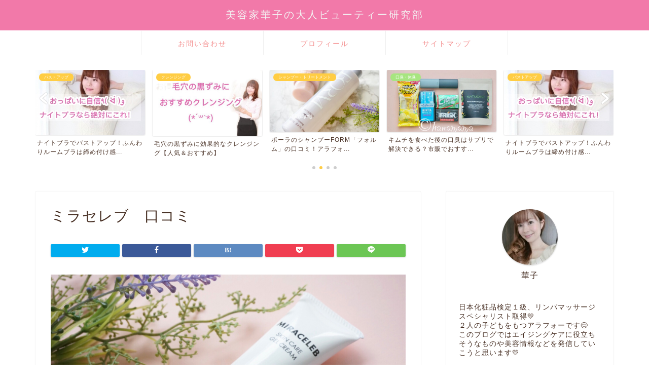

--- FILE ---
content_type: text/html; charset=UTF-8
request_url: https://cosme-hanamama.com/d791c229-9829-40e0-b442-919c2a2c56b0/
body_size: 16360
content:
<!DOCTYPE html>
<html lang="ja">
<head prefix="og: http://ogp.me/ns# fb: http://ogp.me/ns/fb# article: http://ogp.me/ns/article#">
<meta charset="utf-8">
<meta http-equiv="X-UA-Compatible" content="IE=edge">
<meta name="viewport" content="width=device-width, initial-scale=1">
<!-- ここからOGP -->
<meta property="og:type" content="blog">
<meta property="og:title" content="ミラセレブ　口コミ｜美容家華子の大人ビューティー研究部"> 
<meta property="og:url" content="https://cosme-hanamama.com/d791c229-9829-40e0-b442-919c2a2c56b0/"> 
<meta property="og:description" content=""> 
<meta property="og:image" content="https://cosme-hanamama.com/wp-content/themes/jin/img/noimg320.png">
<meta property="og:site_name" content="美容家華子の大人ビューティー研究部">
<meta property="fb:admins" content="">
<meta name="twitter:card" content="summary">
<!-- ここまでOGP --> 

<meta name="description" itemprop="description" content="" >
<link rel="canonical" href="https://cosme-hanamama.com/d791c229-9829-40e0-b442-919c2a2c56b0/">
<title>ミラセレブ 口コミ | 美容家華子の大人ビューティー研究部</title>

		<!-- All in One SEO 4.2.3.1 -->
		<meta name="robots" content="max-snippet:-1, max-image-preview:large, max-video-preview:-1" />
		<meta name="google-site-verification" content="_1eGS92JIONyr7qurZwb60dGojPs1pFzR1pRjtIcoXA" />
		<link rel="canonical" href="https://cosme-hanamama.com/d791c229-9829-40e0-b442-919c2a2c56b0/" />
		<meta name="generator" content="All in One SEO (AIOSEO) 4.2.3.1 " />
		<meta property="og:locale" content="ja_JP" />
		<meta property="og:site_name" content="美容家華子の大人ビューティー研究部 | 化粧品検定１級取得 アラフォーからの大人ビューティーとコスメレビューなどを書いていきます♡" />
		<meta property="og:type" content="article" />
		<meta property="og:title" content="ミラセレブ 口コミ | 美容家華子の大人ビューティー研究部" />
		<meta property="og:url" content="https://cosme-hanamama.com/d791c229-9829-40e0-b442-919c2a2c56b0/" />
		<meta property="article:published_time" content="2019-04-29T13:42:07+00:00" />
		<meta property="article:modified_time" content="2019-05-07T01:21:01+00:00" />
		<meta name="twitter:card" content="summary" />
		<meta name="twitter:title" content="ミラセレブ 口コミ | 美容家華子の大人ビューティー研究部" />
		<meta name="google" content="nositelinkssearchbox" />
		<script type="application/ld+json" class="aioseo-schema">
			{"@context":"https:\/\/schema.org","@graph":[{"@type":"WebSite","@id":"https:\/\/cosme-hanamama.com\/#website","url":"https:\/\/cosme-hanamama.com\/","name":"\u7f8e\u5bb9\u5bb6\u83ef\u5b50\u306e\u5927\u4eba\u30d3\u30e5\u30fc\u30c6\u30a3\u30fc\u7814\u7a76\u90e8","description":"\u5316\u7ca7\u54c1\u691c\u5b9a\uff11\u7d1a\u53d6\u5f97 \u30a2\u30e9\u30d5\u30a9\u30fc\u304b\u3089\u306e\u5927\u4eba\u30d3\u30e5\u30fc\u30c6\u30a3\u30fc\u3068\u30b3\u30b9\u30e1\u30ec\u30d3\u30e5\u30fc\u306a\u3069\u3092\u66f8\u3044\u3066\u3044\u304d\u307e\u3059\u2661","inLanguage":"ja","publisher":{"@id":"https:\/\/cosme-hanamama.com\/#organization"}},{"@type":"Organization","@id":"https:\/\/cosme-hanamama.com\/#organization","name":"\u7f8e\u5bb9\u5bb6\u83ef\u5b50\u306e\u5927\u4eba\u30d3\u30e5\u30fc\u30c6\u30a3\u30fc\u7814\u7a76\u90e8","url":"https:\/\/cosme-hanamama.com\/"},{"@type":"BreadcrumbList","@id":"https:\/\/cosme-hanamama.com\/d791c229-9829-40e0-b442-919c2a2c56b0\/#breadcrumblist","itemListElement":[{"@type":"ListItem","@id":"https:\/\/cosme-hanamama.com\/#listItem","position":1,"item":{"@type":"WebPage","@id":"https:\/\/cosme-hanamama.com\/","name":"\u30db\u30fc\u30e0","description":"\u5316\u7ca7\u54c1\u691c\u5b9a\uff11\u7d1a\u53d6\u5f97\u306e\u7f8e\u5bb9\u5bb6\u83ef\u5b50\u304c\u30b3\u30b9\u30e1\u3084\u7f8e\u5bb9\u60c5\u5831\u3092\u767a\u4fe1\u3057\u3066\u3044\u304f\u30d6\u30ed\u30b0\u3067\u3059\ud83d\udc9b","url":"https:\/\/cosme-hanamama.com\/"},"nextItem":"https:\/\/cosme-hanamama.com\/d791c229-9829-40e0-b442-919c2a2c56b0\/#listItem"},{"@type":"ListItem","@id":"https:\/\/cosme-hanamama.com\/d791c229-9829-40e0-b442-919c2a2c56b0\/#listItem","position":2,"item":{"@type":"WebPage","@id":"https:\/\/cosme-hanamama.com\/d791c229-9829-40e0-b442-919c2a2c56b0\/","name":"\u30df\u30e9\u30bb\u30ec\u30d6\u3000\u53e3\u30b3\u30df","url":"https:\/\/cosme-hanamama.com\/d791c229-9829-40e0-b442-919c2a2c56b0\/"},"previousItem":"https:\/\/cosme-hanamama.com\/#listItem"}]},{"@type":"Person","@id":"https:\/\/cosme-hanamama.com\/author\/hanamama\/#author","url":"https:\/\/cosme-hanamama.com\/author\/hanamama\/","name":"hanamama","image":{"@type":"ImageObject","@id":"https:\/\/cosme-hanamama.com\/d791c229-9829-40e0-b442-919c2a2c56b0\/#authorImage","url":"https:\/\/secure.gravatar.com\/avatar\/b8e76621abe2896fac3d57ff0a5a44b6?s=96&d=mm&r=g","width":96,"height":96,"caption":"hanamama"}},{"@type":"ItemPage","@id":"https:\/\/cosme-hanamama.com\/d791c229-9829-40e0-b442-919c2a2c56b0\/#itempage","url":"https:\/\/cosme-hanamama.com\/d791c229-9829-40e0-b442-919c2a2c56b0\/","name":"\u30df\u30e9\u30bb\u30ec\u30d6 \u53e3\u30b3\u30df | \u7f8e\u5bb9\u5bb6\u83ef\u5b50\u306e\u5927\u4eba\u30d3\u30e5\u30fc\u30c6\u30a3\u30fc\u7814\u7a76\u90e8","inLanguage":"ja","isPartOf":{"@id":"https:\/\/cosme-hanamama.com\/#website"},"breadcrumb":{"@id":"https:\/\/cosme-hanamama.com\/d791c229-9829-40e0-b442-919c2a2c56b0\/#breadcrumblist"},"author":"https:\/\/cosme-hanamama.com\/author\/hanamama\/#author","creator":"https:\/\/cosme-hanamama.com\/author\/hanamama\/#author","datePublished":"2019-04-29T13:42:07+09:00","dateModified":"2019-05-07T01:21:01+09:00"}]}
		</script>
		<script type="text/javascript" >
			window.ga=window.ga||function(){(ga.q=ga.q||[]).push(arguments)};ga.l=+new Date;
			ga('create', "UA-108078209-1", { 'cookieDomain': 'cosme-hanamama.com' } );
			ga('send', 'pageview');
		</script>
		<script async src="https://www.google-analytics.com/analytics.js"></script>
		<!-- All in One SEO -->

<link rel='dns-prefetch' href='//ajax.googleapis.com' />
<link rel='dns-prefetch' href='//cdnjs.cloudflare.com' />
<link rel='dns-prefetch' href='//s.w.org' />
<link rel="alternate" type="application/rss+xml" title="美容家華子の大人ビューティー研究部 &raquo; フィード" href="https://cosme-hanamama.com/feed/" />
<link rel="alternate" type="application/rss+xml" title="美容家華子の大人ビューティー研究部 &raquo; コメントフィード" href="https://cosme-hanamama.com/comments/feed/" />
		<script type="text/javascript">
			window._wpemojiSettings = {"baseUrl":"https:\/\/s.w.org\/images\/core\/emoji\/13.1.0\/72x72\/","ext":".png","svgUrl":"https:\/\/s.w.org\/images\/core\/emoji\/13.1.0\/svg\/","svgExt":".svg","source":{"concatemoji":"https:\/\/cosme-hanamama.com\/wp-includes\/js\/wp-emoji-release.min.js?ver=5.8.12"}};
			!function(e,a,t){var n,r,o,i=a.createElement("canvas"),p=i.getContext&&i.getContext("2d");function s(e,t){var a=String.fromCharCode;p.clearRect(0,0,i.width,i.height),p.fillText(a.apply(this,e),0,0);e=i.toDataURL();return p.clearRect(0,0,i.width,i.height),p.fillText(a.apply(this,t),0,0),e===i.toDataURL()}function c(e){var t=a.createElement("script");t.src=e,t.defer=t.type="text/javascript",a.getElementsByTagName("head")[0].appendChild(t)}for(o=Array("flag","emoji"),t.supports={everything:!0,everythingExceptFlag:!0},r=0;r<o.length;r++)t.supports[o[r]]=function(e){if(!p||!p.fillText)return!1;switch(p.textBaseline="top",p.font="600 32px Arial",e){case"flag":return s([127987,65039,8205,9895,65039],[127987,65039,8203,9895,65039])?!1:!s([55356,56826,55356,56819],[55356,56826,8203,55356,56819])&&!s([55356,57332,56128,56423,56128,56418,56128,56421,56128,56430,56128,56423,56128,56447],[55356,57332,8203,56128,56423,8203,56128,56418,8203,56128,56421,8203,56128,56430,8203,56128,56423,8203,56128,56447]);case"emoji":return!s([10084,65039,8205,55357,56613],[10084,65039,8203,55357,56613])}return!1}(o[r]),t.supports.everything=t.supports.everything&&t.supports[o[r]],"flag"!==o[r]&&(t.supports.everythingExceptFlag=t.supports.everythingExceptFlag&&t.supports[o[r]]);t.supports.everythingExceptFlag=t.supports.everythingExceptFlag&&!t.supports.flag,t.DOMReady=!1,t.readyCallback=function(){t.DOMReady=!0},t.supports.everything||(n=function(){t.readyCallback()},a.addEventListener?(a.addEventListener("DOMContentLoaded",n,!1),e.addEventListener("load",n,!1)):(e.attachEvent("onload",n),a.attachEvent("onreadystatechange",function(){"complete"===a.readyState&&t.readyCallback()})),(n=t.source||{}).concatemoji?c(n.concatemoji):n.wpemoji&&n.twemoji&&(c(n.twemoji),c(n.wpemoji)))}(window,document,window._wpemojiSettings);
		</script>
		<style type="text/css">
img.wp-smiley,
img.emoji {
	display: inline !important;
	border: none !important;
	box-shadow: none !important;
	height: 1em !important;
	width: 1em !important;
	margin: 0 .07em !important;
	vertical-align: -0.1em !important;
	background: none !important;
	padding: 0 !important;
}
</style>
	<link rel='stylesheet' id='wp-block-library-css'  href='https://cosme-hanamama.com/wp-includes/css/dist/block-library/style.min.css?ver=5.8.12' type='text/css' media='all' />
<link rel='stylesheet' id='meteor-slides-css'  href='https://cosme-hanamama.com/wp-content/plugins/meteor-slides/css/meteor-slides.css?ver=1.0' type='text/css' media='all' />
<link rel='stylesheet' id='pz-linkcard-css'  href='//cosme-hanamama.com/wp-content/uploads/pz-linkcard/style.css?ver=2.4.4.3.2' type='text/css' media='all' />
<link rel='stylesheet' id='sbd-block-style-post-css'  href='https://cosme-hanamama.com/wp-content/plugins/simpleblogdesign-main/build/style-index.css?ver=1.1.6' type='text/css' media='all' />
<link rel='stylesheet' id='sbd-sroll-css-css'  href='https://cosme-hanamama.com/wp-content/plugins/simpleblogdesign-main/addon/scroll-hint/style.css?ver=2.780' type='text/css' media='all' />
<link rel='stylesheet' id='sb-type-std-css'  href='https://cosme-hanamama.com/wp-content/plugins/speech-bubble/css/sb-type-std.css?ver=5.8.12' type='text/css' media='all' />
<link rel='stylesheet' id='sb-type-fb-css'  href='https://cosme-hanamama.com/wp-content/plugins/speech-bubble/css/sb-type-fb.css?ver=5.8.12' type='text/css' media='all' />
<link rel='stylesheet' id='sb-type-fb-flat-css'  href='https://cosme-hanamama.com/wp-content/plugins/speech-bubble/css/sb-type-fb-flat.css?ver=5.8.12' type='text/css' media='all' />
<link rel='stylesheet' id='sb-type-ln-css'  href='https://cosme-hanamama.com/wp-content/plugins/speech-bubble/css/sb-type-ln.css?ver=5.8.12' type='text/css' media='all' />
<link rel='stylesheet' id='sb-type-ln-flat-css'  href='https://cosme-hanamama.com/wp-content/plugins/speech-bubble/css/sb-type-ln-flat.css?ver=5.8.12' type='text/css' media='all' />
<link rel='stylesheet' id='sb-type-pink-css'  href='https://cosme-hanamama.com/wp-content/plugins/speech-bubble/css/sb-type-pink.css?ver=5.8.12' type='text/css' media='all' />
<link rel='stylesheet' id='sb-type-rtail-css'  href='https://cosme-hanamama.com/wp-content/plugins/speech-bubble/css/sb-type-rtail.css?ver=5.8.12' type='text/css' media='all' />
<link rel='stylesheet' id='sb-type-drop-css'  href='https://cosme-hanamama.com/wp-content/plugins/speech-bubble/css/sb-type-drop.css?ver=5.8.12' type='text/css' media='all' />
<link rel='stylesheet' id='sb-type-think-css'  href='https://cosme-hanamama.com/wp-content/plugins/speech-bubble/css/sb-type-think.css?ver=5.8.12' type='text/css' media='all' />
<link rel='stylesheet' id='sb-no-br-css'  href='https://cosme-hanamama.com/wp-content/plugins/speech-bubble/css/sb-no-br.css?ver=5.8.12' type='text/css' media='all' />
<link rel='stylesheet' id='toc-screen-css'  href='https://cosme-hanamama.com/wp-content/plugins/table-of-contents-plus/screen.min.css?ver=2106' type='text/css' media='all' />
<link rel='stylesheet' id='wp-v-icons-css-css'  href='https://cosme-hanamama.com/wp-content/plugins/wp-visual-icon-fonts/css/wpvi-fa4.css?ver=5.8.12' type='text/css' media='all' />
<link rel='stylesheet' id='theme-style-css'  href='https://cosme-hanamama.com/wp-content/themes/jin/style.css?ver=5.8.12' type='text/css' media='all' />
<link rel='stylesheet' id='swiper-style-css'  href='https://cdnjs.cloudflare.com/ajax/libs/Swiper/4.0.7/css/swiper.min.css?ver=5.8.12' type='text/css' media='all' />
<link rel='stylesheet' id='tablepress-default-css'  href='https://cosme-hanamama.com/wp-content/plugins/tablepress/css/default.min.css?ver=1.14' type='text/css' media='all' />
<link rel='stylesheet' id='sbd_style-css'  href='https://cosme-hanamama.com/?sbd=1&#038;ver=5.8.12' type='text/css' media='all' />
<script type='text/javascript' src='https://ajax.googleapis.com/ajax/libs/jquery/1.12.4/jquery.min.js?ver=5.8.12' id='jquery-js'></script>
<script type='text/javascript' src='https://cosme-hanamama.com/wp-content/plugins/meteor-slides/js/jquery.cycle.all.js?ver=5.8.12' id='jquery-cycle-js'></script>
<script type='text/javascript' src='https://cosme-hanamama.com/wp-content/plugins/meteor-slides/js/jquery.metadata.v2.js?ver=5.8.12' id='jquery-metadata-js'></script>
<script type='text/javascript' src='https://cosme-hanamama.com/wp-content/plugins/meteor-slides/js/jquery.touchwipe.1.1.1.js?ver=5.8.12' id='jquery-touchwipe-js'></script>
<script type='text/javascript' id='meteorslides-script-js-extra'>
/* <![CDATA[ */
var meteorslidessettings = {"meteorslideshowspeed":"1000","meteorslideshowduration":"1000","meteorslideshowheight":"200","meteorslideshowwidth":"940","meteorslideshowtransition":"scrollRight"};
/* ]]> */
</script>
<script type='text/javascript' src='https://cosme-hanamama.com/wp-content/plugins/meteor-slides/js/slideshow.js?ver=5.8.12' id='meteorslides-script-js'></script>
<link rel="https://api.w.org/" href="https://cosme-hanamama.com/wp-json/" /><link rel="alternate" type="application/json" href="https://cosme-hanamama.com/wp-json/wp/v2/media/7791" /><link rel='shortlink' href='https://cosme-hanamama.com/?p=7791' />
<link rel="alternate" type="application/json+oembed" href="https://cosme-hanamama.com/wp-json/oembed/1.0/embed?url=https%3A%2F%2Fcosme-hanamama.com%2Fd791c229-9829-40e0-b442-919c2a2c56b0%2F" />
<link rel="alternate" type="text/xml+oembed" href="https://cosme-hanamama.com/wp-json/oembed/1.0/embed?url=https%3A%2F%2Fcosme-hanamama.com%2Fd791c229-9829-40e0-b442-919c2a2c56b0%2F&#038;format=xml" />
	<style type="text/css">
		#wrapper {
			background-color: #fff;
			background-image: url();
					}

		.related-entry-headline-text span:before,
		#comment-title span:before,
		#reply-title span:before {
			background-color: #ef778f;
			border-color: #ef778f !important;
		}

		#breadcrumb:after,
		#page-top a {
			background-color: #f279a9;
		}

		footer {
			background-color: #f279a9;
		}

		.footer-inner a,
		#copyright,
		#copyright-center {
			border-color: #fff !important;
			color: #fff !important;
		}

		#footer-widget-area {
			border-color: #fff !important;
		}

		.page-top-footer a {
			color: #f279a9 !important;
		}

		#breadcrumb ul li,
		#breadcrumb ul li a {
			color: #f279a9 !important;
		}

		body,
		a,
		a:link,
		a:visited,
		.my-profile,
		.widgettitle,
		.tabBtn-mag label {
			color: #472f23;
		}

		a:hover {
			color: #f200a9;
		}

		.widget_nav_menu ul>li>a:before,
		.widget_categories ul>li>a:before,
		.widget_pages ul>li>a:before,
		.widget_recent_entries ul>li>a:before,
		.widget_archive ul>li>a:before,
		.widget_archive form:after,
		.widget_categories form:after,
		.widget_nav_menu ul>li>ul.sub-menu>li>a:before,
		.widget_categories ul>li>.children>li>a:before,
		.widget_pages ul>li>.children>li>a:before,
		.widget_nav_menu ul>li>ul.sub-menu>li>ul.sub-menu li>a:before,
		.widget_categories ul>li>.children>li>.children li>a:before,
		.widget_pages ul>li>.children>li>.children li>a:before {
			color: #ef778f;
		}

		.widget_nav_menu ul .sub-menu .sub-menu li a:before {
			background-color: #472f23 !important;
		}
		.d--labeling-act-border{
			border-color: rgba(71,47,35,0.18);
		}
		.c--labeling-act.d--labeling-act-solid{
			background-color: rgba(71,47,35,0.06);
		}
		.a--labeling-act{
			color: rgba(71,47,35,0.6);
		}
		.a--labeling-small-act span{
			background-color: rgba(71,47,35,0.21);
		}
		.c--labeling-act.d--labeling-act-strong{
			background-color: rgba(71,47,35,0.045);
		}
		.d--labeling-act-strong .a--labeling-act{
			color: rgba(71,47,35,0.75);
		}


		footer .footer-widget,
		footer .footer-widget a,
		footer .footer-widget ul li,
		.footer-widget.widget_nav_menu ul>li>a:before,
		.footer-widget.widget_categories ul>li>a:before,
		.footer-widget.widget_recent_entries ul>li>a:before,
		.footer-widget.widget_pages ul>li>a:before,
		.footer-widget.widget_archive ul>li>a:before,
		footer .widget_tag_cloud .tagcloud a:before {
			color: #fff !important;
			border-color: #fff !important;
		}

		footer .footer-widget .widgettitle {
			color: #fff !important;
			border-color: #ffcd44 !important;
		}

		footer .widget_nav_menu ul .children .children li a:before,
		footer .widget_categories ul .children .children li a:before,
		footer .widget_nav_menu ul .sub-menu .sub-menu li a:before {
			background-color: #fff !important;
		}

		#drawernav a:hover,
		.post-list-title,
		#prev-next p,
		#toc_container .toc_list li a {
			color: #472f23 !important;
		}

		#header-box {
			background-color: #f279a9;
		}

		@media (min-width: 768px) {

			#header-box .header-box10-bg:before,
			#header-box .header-box11-bg:before {
				border-radius: 2px;
			}
		}

		@media (min-width: 768px) {
			.top-image-meta {
				margin-top: calc(0px - 30px);
			}
		}

		@media (min-width: 1200px) {
			.top-image-meta {
				margin-top: calc(0px);
			}
		}

		.pickup-contents:before {
			background-color: #f279a9 !important;
		}

		.main-image-text {
			color: #555;
		}

		.main-image-text-sub {
			color: #555;
		}

		@media (min-width: 481px) {
			#site-info {
				padding-top: 15px !important;
				padding-bottom: 15px !important;
			}
		}

		#site-info span a {
			color: #f4f4f4 !important;
		}

		#headmenu .headsns .line a svg {
			fill: #f4f4f4 !important;
		}

		#headmenu .headsns a,
		#headmenu {
			color: #f4f4f4 !important;
			border-color: #f4f4f4 !important;
		}

		.profile-follow .line-sns a svg {
			fill: #ef778f !important;
		}

		.profile-follow .line-sns a:hover svg {
			fill: #ffcd44 !important;
		}

		.profile-follow a {
			color: #ef778f !important;
			border-color: #ef778f !important;
		}

		.profile-follow a:hover,
		#headmenu .headsns a:hover {
			color: #ffcd44 !important;
			border-color: #ffcd44 !important;
		}

		.search-box:hover {
			color: #ffcd44 !important;
			border-color: #ffcd44 !important;
		}

		#header #headmenu .headsns .line a:hover svg {
			fill: #ffcd44 !important;
		}

		.cps-icon-bar,
		#navtoggle:checked+.sp-menu-open .cps-icon-bar {
			background-color: #f4f4f4;
		}

		#nav-container {
			background-color: #fff;
		}

		.menu-box .menu-item svg {
			fill: #f49090;
		}

		#drawernav ul.menu-box>li>a,
		#drawernav2 ul.menu-box>li>a,
		#drawernav3 ul.menu-box>li>a,
		#drawernav4 ul.menu-box>li>a,
		#drawernav5 ul.menu-box>li>a,
		#drawernav ul.menu-box>li.menu-item-has-children:after,
		#drawernav2 ul.menu-box>li.menu-item-has-children:after,
		#drawernav3 ul.menu-box>li.menu-item-has-children:after,
		#drawernav4 ul.menu-box>li.menu-item-has-children:after,
		#drawernav5 ul.menu-box>li.menu-item-has-children:after {
			color: #f49090 !important;
		}

		#drawernav ul.menu-box li a,
		#drawernav2 ul.menu-box li a,
		#drawernav3 ul.menu-box li a,
		#drawernav4 ul.menu-box li a,
		#drawernav5 ul.menu-box li a {
			font-size: 14px !important;
		}

		#drawernav3 ul.menu-box>li {
			color: #472f23 !important;
		}

		#drawernav4 .menu-box>.menu-item>a:after,
		#drawernav3 .menu-box>.menu-item>a:after,
		#drawernav .menu-box>.menu-item>a:after {
			background-color: #f49090 !important;
		}

		#drawernav2 .menu-box>.menu-item:hover,
		#drawernav5 .menu-box>.menu-item:hover {
			border-top-color: #ef778f !important;
		}

		.cps-info-bar a {
			background-color: #ffcd44 !important;
		}

		@media (min-width: 768px) {
			.post-list-mag .post-list-item:not(:nth-child(2n)) {
				margin-right: 2.6%;
			}
		}

		@media (min-width: 768px) {

			#tab-1:checked~.tabBtn-mag li [for="tab-1"]:after,
			#tab-2:checked~.tabBtn-mag li [for="tab-2"]:after,
			#tab-3:checked~.tabBtn-mag li [for="tab-3"]:after,
			#tab-4:checked~.tabBtn-mag li [for="tab-4"]:after {
				border-top-color: #ef778f !important;
			}

			.tabBtn-mag label {
				border-bottom-color: #ef778f !important;
			}
		}

		#tab-1:checked~.tabBtn-mag li [for="tab-1"],
		#tab-2:checked~.tabBtn-mag li [for="tab-2"],
		#tab-3:checked~.tabBtn-mag li [for="tab-3"],
		#tab-4:checked~.tabBtn-mag li [for="tab-4"],
		#prev-next a.next:after,
		#prev-next a.prev:after,
		.more-cat-button a:hover span:before {
			background-color: #ef778f !important;
		}


		.swiper-slide .post-list-cat,
		.post-list-mag .post-list-cat,
		.post-list-mag3col .post-list-cat,
		.post-list-mag-sp1col .post-list-cat,
		.swiper-pagination-bullet-active,
		.pickup-cat,
		.post-list .post-list-cat,
		#breadcrumb .bcHome a:hover span:before,
		.popular-item:nth-child(1) .pop-num,
		.popular-item:nth-child(2) .pop-num,
		.popular-item:nth-child(3) .pop-num {
			background-color: #ffcd44 !important;
		}

		.sidebar-btn a,
		.profile-sns-menu {
			background-color: #ffcd44 !important;
		}

		.sp-sns-menu a,
		.pickup-contents-box a:hover .pickup-title {
			border-color: #ef778f !important;
			color: #ef778f !important;
		}

		.pro-line svg {
			fill: #ef778f !important;
		}

		.cps-post-cat a,
		.meta-cat,
		.popular-cat {
			background-color: #ffcd44 !important;
			border-color: #ffcd44 !important;
		}

		.tagicon,
		.tag-box a,
		#toc_container .toc_list>li,
		#toc_container .toc_title {
			color: #ef778f !important;
		}

		.widget_tag_cloud a::before {
			color: #472f23 !important;
		}

		.tag-box a,
		#toc_container:before {
			border-color: #ef778f !important;
		}

		.cps-post-cat a:hover {
			color: #f200a9 !important;
		}

		.pagination li:not([class*="current"]) a:hover,
		.widget_tag_cloud a:hover {
			background-color: #ef778f !important;
		}

		.pagination li:not([class*="current"]) a:hover {
			opacity: 0.5 !important;
		}

		.pagination li.current a {
			background-color: #ef778f !important;
			border-color: #ef778f !important;
		}

		.nextpage a:hover span {
			color: #ef778f !important;
			border-color: #ef778f !important;
		}

		.cta-content:before {
			background-color: #6FBFCA !important;
		}

		.cta-text,
		.info-title {
			color: #fff !important;
		}

		#footer-widget-area.footer_style1 .widgettitle {
			border-color: #ffcd44 !important;
		}

		.sidebar_style1 .widgettitle,
		.sidebar_style5 .widgettitle {
			border-color: #ef778f !important;
		}

		.sidebar_style2 .widgettitle,
		.sidebar_style4 .widgettitle,
		.sidebar_style6 .widgettitle,
		#home-bottom-widget .widgettitle,
		#home-top-widget .widgettitle,
		#post-bottom-widget .widgettitle,
		#post-top-widget .widgettitle {
			background-color: #ef778f !important;
		}

		#home-bottom-widget .widget_search .search-box input[type="submit"],
		#home-top-widget .widget_search .search-box input[type="submit"],
		#post-bottom-widget .widget_search .search-box input[type="submit"],
		#post-top-widget .widget_search .search-box input[type="submit"] {
			background-color: #ffcd44 !important;
		}

		.tn-logo-size {
			font-size: 150% !important;
		}

		@media (min-width: 481px) {
			.tn-logo-size img {
				width: calc(150%*0.5) !important;
			}
		}

		@media (min-width: 768px) {
			.tn-logo-size img {
				width: calc(150%*2.2) !important;
			}
		}

		@media (min-width: 1200px) {
			.tn-logo-size img {
				width: 150% !important;
			}
		}

		.sp-logo-size {
			font-size: 80% !important;
		}

		.sp-logo-size img {
			width: 80% !important;
		}

		.cps-post-main ul>li:before,
		.cps-post-main ol>li:before {
			background-color: #ffcd44 !important;
		}

		.profile-card .profile-title {
			background-color: #ef778f !important;
		}

		.profile-card {
			border-color: #ef778f !important;
		}

		.cps-post-main a {
			color: #008db7;
		}

		.cps-post-main .marker {
			background: -webkit-linear-gradient(transparent 60%, #ffcedb 0%);
			background: linear-gradient(transparent 60%, #ffcedb 0%);
		}

		.cps-post-main .marker2 {
			background: -webkit-linear-gradient(transparent 60%, #f7f1ad 0%);
			background: linear-gradient(transparent 60%, #f7f1ad 0%);
		}

		.cps-post-main .jic-sc {
			color: #e9546b;
		}


		.simple-box1 {
			border-color: #ef9b9b !important;
		}

		.simple-box2 {
			border-color: #f2bf7d !important;
		}

		.simple-box3 {
			border-color: #b5e28a !important;
		}

		.simple-box4 {
			border-color: #7badd8 !important;
		}

		.simple-box4:before {
			background-color: #7badd8;
		}

		.simple-box5 {
			border-color: #e896c7 !important;
		}

		.simple-box5:before {
			background-color: #e896c7;
		}

		.simple-box6 {
			background-color: #fffdef !important;
		}

		.simple-box7 {
			border-color: #def1f9 !important;
		}

		.simple-box7:before {
			background-color: #def1f9 !important;
		}

		.simple-box8 {
			border-color: #96ddc1 !important;
		}

		.simple-box8:before {
			background-color: #96ddc1 !important;
		}

		.simple-box9:before {
			background-color: #e1c0e8 !important;
		}

		.simple-box9:after {
			border-color: #e1c0e8 #e1c0e8 #fff #fff !important;
		}

		.kaisetsu-box1:before,
		.kaisetsu-box1-title {
			background-color: #ffb49e !important;
		}

		.kaisetsu-box2 {
			border-color: #89c2f4 !important;
		}

		.kaisetsu-box2-title {
			background-color: #89c2f4 !important;
		}

		.kaisetsu-box4 {
			border-color: #ea91a9 !important;
		}

		.kaisetsu-box4-title {
			background-color: #ea91a9 !important;
		}

		.kaisetsu-box5:before {
			background-color: #57b3ba !important;
		}

		.kaisetsu-box5-title {
			background-color: #57b3ba !important;
		}

		.concept-box1 {
			border-color: #85db8f !important;
		}

		.concept-box1:after {
			background-color: #85db8f !important;
		}

		.concept-box1:before {
			content: "ポイント" !important;
			color: #85db8f !important;
		}

		.concept-box2 {
			border-color: #f7cf6a !important;
		}

		.concept-box2:after {
			background-color: #f7cf6a !important;
		}

		.concept-box2:before {
			content: "注意点" !important;
			color: #f7cf6a !important;
		}

		.concept-box3 {
			border-color: #86cee8 !important;
		}

		.concept-box3:after {
			background-color: #86cee8 !important;
		}

		.concept-box3:before {
			content: "良い口コミ" !important;
			color: #86cee8 !important;
		}

		.concept-box4 {
			border-color: #ed8989 !important;
		}

		.concept-box4:after {
			background-color: #ed8989 !important;
		}

		.concept-box4:before {
			content: "悪い口コミ" !important;
			color: #ed8989 !important;
		}

		.concept-box5 {
			border-color: #eab2dc !important;
		}

		.concept-box5:after {
			background-color: #eab2dc !important;
		}

		.concept-box5:before {
			content: "関連記事♡" !important;
			color: #eab2dc !important;
		}

		.concept-box6 {
			border-color: #8eaced !important;
		}

		.concept-box6:after {
			background-color: #8eaced !important;
		}

		.concept-box6:before {
			content: "メモ" !important;
			color: #8eaced !important;
		}

		.innerlink-box1,
		.blog-card {
			border-color: #73bc9b !important;
		}

		.innerlink-box1-title {
			background-color: #73bc9b !important;
			border-color: #73bc9b !important;
		}

		.innerlink-box1:before,
		.blog-card-hl-box {
			background-color: #73bc9b !important;
		}

		.jin-ac-box01-title::after {
			color: #ef778f;
		}

		.color-button01 a,
		.color-button01 a:hover,
		.color-button01:before {
			background-color: #f490ab !important;
		}

		.top-image-btn-color a,
		.top-image-btn-color a:hover,
		.top-image-btn-color:before {
			background-color: #ffcd44 !important;
		}

		.color-button02 a,
		.color-button02 a:hover,
		.color-button02:before {
			background-color: #4adbb9 !important;
		}

		.color-button01-big a,
		.color-button01-big a:hover,
		.color-button01-big:before {
			background-color: #f99ab1 !important;
		}

		.color-button01-big a,
		.color-button01-big:before {
			border-radius: 30px !important;
		}

		.color-button01-big a {
			padding-top: 20px !important;
			padding-bottom: 20px !important;
		}

		.color-button02-big a,
		.color-button02-big a:hover,
		.color-button02-big:before {
			background-color: #7dedbc !important;
		}

		.color-button02-big a,
		.color-button02-big:before {
			border-radius: 30px !important;
		}

		.color-button02-big a {
			padding-top: 20px !important;
			padding-bottom: 20px !important;
		}

		.color-button01-big {
			width: 75% !important;
		}

		.color-button02-big {
			width: 75% !important;
		}

		.top-image-btn-color a:hover,
		.color-button01 a:hover,
		.color-button02 a:hover,
		.color-button01-big a:hover,
		.color-button02-big a:hover {
			opacity: 1;
		}

		.h2-style01 h2,
		.h2-style02 h2:before,
		.h2-style03 h2,
		.h2-style04 h2:before,
		.h2-style05 h2,
		.h2-style07 h2:before,
		.h2-style07 h2:after,
		.h3-style03 h3:before,
		.h3-style02 h3:before,
		.h3-style05 h3:before,
		.h3-style07 h3:before,
		.h2-style08 h2:after,
		.h2-style10 h2:before,
		.h2-style10 h2:after,
		.h3-style02 h3:after,
		.h4-style02 h4:before {
			background-color: #ef778f !important;
		}

		.h3-style01 h3,
		.h3-style04 h3,
		.h3-style05 h3,
		.h3-style06 h3,
		.h4-style01 h4,
		.h2-style02 h2,
		.h2-style08 h2,
		.h2-style08 h2:before,
		.h2-style09 h2,
		.h4-style03 h4 {
			border-color: #ef778f !important;
		}

		.h2-style05 h2:before {
			border-top-color: #ef778f !important;
		}

		.h2-style06 h2:before,
		.sidebar_style3 .widgettitle:after {
			background-image: linear-gradient(-45deg,
					transparent 25%,
					#ef778f 25%,
					#ef778f 50%,
					transparent 50%,
					transparent 75%,
					#ef778f 75%,
					#ef778f);
		}

		.jin-h2-icons.h2-style02 h2 .jic:before,
		.jin-h2-icons.h2-style04 h2 .jic:before,
		.jin-h2-icons.h2-style06 h2 .jic:before,
		.jin-h2-icons.h2-style07 h2 .jic:before,
		.jin-h2-icons.h2-style08 h2 .jic:before,
		.jin-h2-icons.h2-style09 h2 .jic:before,
		.jin-h2-icons.h2-style10 h2 .jic:before,
		.jin-h3-icons.h3-style01 h3 .jic:before,
		.jin-h3-icons.h3-style02 h3 .jic:before,
		.jin-h3-icons.h3-style03 h3 .jic:before,
		.jin-h3-icons.h3-style04 h3 .jic:before,
		.jin-h3-icons.h3-style05 h3 .jic:before,
		.jin-h3-icons.h3-style06 h3 .jic:before,
		.jin-h3-icons.h3-style07 h3 .jic:before,
		.jin-h4-icons.h4-style01 h4 .jic:before,
		.jin-h4-icons.h4-style02 h4 .jic:before,
		.jin-h4-icons.h4-style03 h4 .jic:before,
		.jin-h4-icons.h4-style04 h4 .jic:before {
			color: #ef778f;
		}

		@media all and (-ms-high-contrast:none) {

			*::-ms-backdrop,
			.color-button01:before,
			.color-button02:before,
			.color-button01-big:before,
			.color-button02-big:before {
				background-color: #595857 !important;
			}
		}

		.jin-lp-h2 h2,
		.jin-lp-h2 h2 {
			background-color: transparent !important;
			border-color: transparent !important;
			color: #472f23 !important;
		}

		.jincolumn-h3style2 {
			border-color: #ef778f !important;
		}

		.jinlph2-style1 h2:first-letter {
			color: #ef778f !important;
		}

		.jinlph2-style2 h2,
		.jinlph2-style3 h2 {
			border-color: #ef778f !important;
		}

		.jin-photo-title .jin-fusen1-down,
		.jin-photo-title .jin-fusen1-even,
		.jin-photo-title .jin-fusen1-up {
			border-left-color: #ef778f;
		}

		.jin-photo-title .jin-fusen2,
		.jin-photo-title .jin-fusen3 {
			background-color: #ef778f;
		}

		.jin-photo-title .jin-fusen2:before,
		.jin-photo-title .jin-fusen3:before {
			border-top-color: #ef778f;
		}

		.has-huge-font-size {
			font-size: 42px !important;
		}

		.has-large-font-size {
			font-size: 36px !important;
		}

		.has-medium-font-size {
			font-size: 20px !important;
		}

		.has-normal-font-size {
			font-size: 16px !important;
		}

		.has-small-font-size {
			font-size: 13px !important;
		}
	</style>
<link rel="icon" href="https://cosme-hanamama.com/wp-content/uploads/2017/12/cropped-IMG_6478-32x32.jpg" sizes="32x32" />
<link rel="icon" href="https://cosme-hanamama.com/wp-content/uploads/2017/12/cropped-IMG_6478-192x192.jpg" sizes="192x192" />
<link rel="apple-touch-icon" href="https://cosme-hanamama.com/wp-content/uploads/2017/12/cropped-IMG_6478-180x180.jpg" />
<meta name="msapplication-TileImage" content="https://cosme-hanamama.com/wp-content/uploads/2017/12/cropped-IMG_6478-270x270.jpg" />
		<style type="text/css" id="wp-custom-css">
			/* ==========================================================================
リンク記事枠
========================================================================== */
/*---relation---*/
.entry-content .margin-clear {
	margin: 0;
}
 
.entry-content .relation-head {
	display: inline-block;
	padding: 5px 10px 2px;
	margin-bottom: 0;
	font-size: 18px;
	font-weight: bold;
	background-color: #ea4747;
	color: #fff;
	border-radius: 4px 4px 0 0;
}
 
.entry-content .relation-link {
	display: block;
	height: auto;

	color: #1464b3;
	text-decoration: underline;
	border: solid 2px #ea4747;
	background-color: rgba(255,254,242,0.5);
	border-radius: 0 4px 4px 4px;
	padding: 20px;
	margin: 0 auto 20px;
	font-size: 18px;
}
 
.entry-content .relation-link:before {
	content: "\f0a9";
	padding-right: 10px;
	display: inline-block;
	font: normal normal normal 14px/1 FontAwesome;
	font-size: inherit;
	text-rendering: auto;
	-webkit-font-smoothing: antialiased;
	animation: horizontal 3s ease infinite;
	-webkit-animation: horizontal 3s ease infinite;
}

*ブログカードに「続きを読む」*/
a.blog-card{
	padding-bottom:40px;
}
a.blog-card{
	position: relative;
}
a.blog-card:after{
	position: absolute;
	font-family: 'Quicksand','Avenir','Arial',sans-serif,'Font Awesome 5 Free';
	content:'続きを読む \f101';
	font-weight: bold;
	right:10px;
	bottom: 10px;
	padding:1px 10px;
	background:#333;/*「続きを読む」の背景色*/
	color:#fff;/*「続きを読む」の文字色*/
	font-size: .8em;
	border-radius:2px;
}

/*リンクカード調整*/
.linkcard * {
	text-decoration:none !important;
}
 
.linkcard:before {
	content: "参考にしました";
	position: relative;
	top:  12px;
	left:  23px;
	background-color: #0094c8;
	padding: 8px 14px;
	font-size: 0.8em;
	border-radius:  3px;
	color:  #fff;
	z-index: 1;
}
 
.linkcard *:hover {
	opacity:0.8;
	-webkit-transition: 0.4s ease-in-out;
	-moz-transition: 0.4s ease-in-out;
	-o-transition: 0.4s ease-in-out;
	transition: 0.4s ease-in-out;
}
 
.linkcard {
	margin: 22px auto;
	display:block;
}
 
.lkc-external-wrap {
	max-width: 100%;
	background:  #fff;
	border: solid 1px #0094c8;
	border-radius:  4px;
	padding:15px;align-content
	
	
}
 
.lkc-external-wrap p {
	padding-bottom: 5px !important;
}
 
.lkc-title {
	font-size:1.2em;
	font-weight:normal;
	margin-bottom: 6px;
	display:  block;
}
 
.lkc-excerpt {
	display:block;
}		</style>
			
<!--カエレバCSS-->
<link href="https://cosme-hanamama.com/wp-content/themes/jin/css/kaereba.css" rel="stylesheet" />
<!--アプリーチCSS-->
<link href="https://cosme-hanamama.com/wp-content/themes/jin/css/appreach.css" rel="stylesheet" />

<meta name="google-site-verification" content="_1eGS92JIONyr7qurZwb60dGojPs1pFzR1pRjtIcoXA" />
</head>
<body class="attachment attachment-template-default single single-attachment postid-7791 attachmentid-7791 attachment-jpeg" id="nofont-style">
<div id="wrapper">

		
	<div id="scroll-content" class="animate">
	
		<!--ヘッダー-->

								
<div id="header-box" class="tn_on header-box animate">
	<div id="header" class="header-type2 header animate">
		
		<div id="site-info" class="ef">
												<span class="tn-logo-size"><a href="https://cosme-hanamama.com/" title="美容家華子の大人ビューティー研究部" rel="home" data-wpel-link="internal">美容家華子の大人ビューティー研究部</a></span>
									</div>

	
		
	</div>
	
		
</div>

		
	<!--グローバルナビゲーション layout1-->
				<div id="nav-container" class="header-style3-animate animate">
			<div id="drawernav2" class="ef">
				<nav class="fixed-content"><ul class="menu-box"><li class="menu-item menu-item-type-post_type menu-item-object-page menu-item-748"><a href="https://cosme-hanamama.com/page-746/" data-wpel-link="internal">お問い合わせ</a></li>
<li class="menu-item menu-item-type-post_type menu-item-object-page menu-item-7969"><a href="https://cosme-hanamama.com/profile/" data-wpel-link="internal">プロフィール</a></li>
<li class="menu-item menu-item-type-post_type menu-item-object-page menu-item-7970"><a href="https://cosme-hanamama.com/page-363/" data-wpel-link="internal">サイトマップ</a></li>
</ul></nav>			</div>
		</div>
				<!--グローバルナビゲーション layout1-->
		
		<!--ヘッダー-->

		<div class="clearfix"></div>

			
													<div class="pickup-contents-box-post-type animate">
	<div class="swiper-container">
		<ul class="pickup-contents swiper-wrapper">
					<li class="swiper-slide">
								<a href="https://cosme-hanamama.com/2018/09/17/kimuchi/" target="" data-wpel-link="internal">
					<div class="pickup-image">
											<img src="https://cosme-hanamama.com/wp-content/uploads/2018/09/IMG_6434-640x360.jpg" alt="口臭ケア　サプリ" width="216" height="121" />
																	<span class="cps-post-cat pickup-cat category-%e5%8f%a3%e8%87%ad" style="background-color:#a7e580!important;" itemprop="keywords">口臭・体臭</span>
											</div>
					<div class="pickup-title">キムチを食べた後の口臭はサプリで解決できる？市販でおすす...</div>
				</a>
							</li>
					<li class="swiper-slide">
								<a href="https://cosme-hanamama.com/2018/04/19/nightbra/" target="" data-wpel-link="internal">
					<div class="pickup-image">
											<img src="https://cosme-hanamama.com/wp-content/uploads/2018/02/IMG_8908.jpg" alt="ナイトブラ" width="216" height="121" />
																	<span class="cps-post-cat pickup-cat category-%e3%83%90%e3%82%b9%e3%83%88%e3%82%a2%e3%83%83%e3%83%97" style="background-color:!important;" itemprop="keywords">バストアップ</span>
											</div>
					<div class="pickup-title">ナイトブラでバストアップ！ふんわりルームブラは締め付け感...</div>
				</a>
							</li>
					<li class="swiper-slide">
								<a href="https://cosme-hanamama.com/2018/03/04/cleansing-30osusume/" target="" data-wpel-link="internal">
					<div class="pickup-image">
											<img src="https://cosme-hanamama.com/wp-content/uploads/2018/03/IMG_6273-600x360.jpg" alt="" width="216" height="121" />
																	<span class="cps-post-cat pickup-cat category-%e3%82%af%e3%83%ac%e3%83%b3%e3%82%b8%e3%83%b3%e3%82%b0" style="background-color:!important;" itemprop="keywords">クレンジング</span>
											</div>
					<div class="pickup-title">毛穴の黒ずみに効果的なクレンジング【人気＆おすすめ】</div>
				</a>
							</li>
					<li class="swiper-slide">
								<a href="https://cosme-hanamama.com/2019/01/16/form-pola/" target="" data-wpel-link="internal">
					<div class="pickup-image">
											<img src="https://cosme-hanamama.com/wp-content/uploads/2019/01/FF97500E-F6AF-45DF-8D9C-5DC9DA31E544-640x360.jpeg" alt="ポーラ　シャンプーFORM　フォルム" width="216" height="121" />
																	<span class="cps-post-cat pickup-cat category-%e3%82%b7%e3%83%a3%e3%83%b3%e3%83%97%e3%83%bc%e3%83%bb%e3%83%88%e3%83%aa%e3%83%bc%e3%83%88%e3%83%a1%e3%83%b3%e3%83%88" style="background-color:!important;" itemprop="keywords">シャンプー・トリートメント</span>
											</div>
					<div class="pickup-title">ポーラのシャンプーFORM「フォルム」の口コミ！アラフォ...</div>
				</a>
							</li>
				</ul>
		
		<div class="swiper-pagination"></div>
		<div class="swiper-button-prev"></div>
		<div class="swiper-button-next"></div>
	</div>
</div>
							
			
	<div id="contents">
		
		<!--メインコンテンツ-->
		<main id="main-contents" class="main-contents article_style1 animate" itemprop="mainContentOfPage">
				<section class="cps-post-box hentry">
											<article class="cps-post">
							<header class="cps-post-header">
								<h1 class="cps-post-title entry-title" itemprop="headline">ミラセレブ　口コミ</h1>
								<div class="cps-post-meta vcard">
									<span class="writer fn" itemprop="author" itemscope itemtype="https://schema.org/Person"><span itemprop="name">hanamama</span></span>
									<span class="cps-post-cat" itemprop="keywords"></span>
									<span class="cps-post-date-box">
											<div style="display: none;">
		<span class="cps-post-date"><i class="jic jin-ifont-watch" aria-hidden="true"></i>&nbsp;<time class="entry-date date published" datetime="2019-04-29T22:42:07+09:00">2019年4月29日</time></span>
		<time class="entry-date date updated" datetime="2019-05-07T10:21:01+09:00"><span class="cps-post-date"><i class="jic jin-ifont-reload" aria-hidden="true"></i>&nbsp;2019.05.07</span></time>
	</div>
									</span>
								</div>
																											<div class="share-top sns-design-type01">
	<div class="sns-top">
		<ol>
			<!--ツイートボタン-->
							<li class="twitter"><a href="https://twitter.com/share?url=https%3A%2F%2Fcosme-hanamama.com%2Fd791c229-9829-40e0-b442-919c2a2c56b0%2F&amp;text=%E3%83%9F%E3%83%A9%E3%82%BB%E3%83%AC%E3%83%96%E3%80%80%E5%8F%A3%E3%82%B3%E3%83%9F - 美容家華子の大人ビューティー研究部" data-wpel-link="external" rel="external"><i class="jic jin-ifont-twitter"></i></a>
				</li>
						<!--Facebookボタン-->
							<li class="facebook">
				<a href="https://www.facebook.com/sharer.php?src=bm&amp;u=https%3A%2F%2Fcosme-hanamama.com%2Fd791c229-9829-40e0-b442-919c2a2c56b0%2F&amp;t=%E3%83%9F%E3%83%A9%E3%82%BB%E3%83%AC%E3%83%96%E3%80%80%E5%8F%A3%E3%82%B3%E3%83%9F - 美容家華子の大人ビューティー研究部" onclick="javascript:window.open(this.href, &#039;&#039;, &#039;menubar=no,toolbar=no,resizable=yes,scrollbars=yes,height=300,width=600&#039;);return false;" data-wpel-link="external" rel="external"><i class="jic jin-ifont-facebook-t" aria-hidden="true"></i></a>
				</li>
						<!--はてブボタン-->
							<li class="hatebu">
				<a href="https://b.hatena.ne.jp/add?mode=confirm&amp;url=https%3A%2F%2Fcosme-hanamama.com%2Fd791c229-9829-40e0-b442-919c2a2c56b0%2F" onclick="javascript:window.open(this.href, &#039;&#039;, &#039;menubar=no,toolbar=no,resizable=yes,scrollbars=yes,height=400,width=510&#039;);return false;" data-wpel-link="external" rel="external"><i class="font-hatena"></i></a>
				</li>
						<!--Poketボタン-->
							<li class="pocket">
				<a href="https://getpocket.com/edit?url=https%3A%2F%2Fcosme-hanamama.com%2Fd791c229-9829-40e0-b442-919c2a2c56b0%2F&amp;title=%E3%83%9F%E3%83%A9%E3%82%BB%E3%83%AC%E3%83%96%E3%80%80%E5%8F%A3%E3%82%B3%E3%83%9F - 美容家華子の大人ビューティー研究部" data-wpel-link="external" rel="external"><i class="jic jin-ifont-pocket" aria-hidden="true"></i></a>
				</li>
							<li class="line">
				<a href="https://line.me/R/msg/text/?https%3A%2F%2Fcosme-hanamama.com%2Fd791c229-9829-40e0-b442-919c2a2c56b0%2F" data-wpel-link="external" rel="external"><i class="jic jin-ifont-line" aria-hidden="true"></i></a>
				</li>
		</ol>
	</div>
</div>
<div class="clearfix"></div>
																								</header>

							<div class="cps-post-main-box">
								<div class="cps-post-main h2-style03 h3-style07 h4-style01 entry-content  " itemprop="articleBody">

																													<p>
											<a href="https://cosme-hanamama.com/wp-content/uploads/2019/04/D791C229-9829-40E0-B442-919C2A2C56B0.jpeg" target="_blank" data-wpel-link="internal"><img src="https://cosme-hanamama.com/wp-content/uploads/2019/04/D791C229-9829-40E0-B442-919C2A2C56B0.jpeg" width="1600" height="1069" alt="" /></a>
										</p>
																		
								</div>
							</div>
						</article>
														</section>
			
															</main>
		<!--サイドバー-->
<div id="sidebar" class="sideber sidebar_style4 animate" role="complementary" itemscope itemtype="https://schema.org/WPSideBar">
		
	<div id="widget-profile-3" class="widget widget-profile">		<div class="my-profile">
			<div class="myjob"></div>
			<div class="myname">華子</div>
			<div class="my-profile-thumb">		
				<a href="https://cosme-hanamama.com/profile/" data-wpel-link="internal"><img src="https://cosme-hanamama.com/wp-content/uploads/2018/08/CIMG1124-150x150.jpg" alt="" width="110" height="110" /></a>
			</div>
			<div class="myintro">日本化粧品検定１級、リンパマッサージスペシャリスト取得💛<br>
２人の子どもをもつアラフォーです😊<br>
このブログではエイジングケアに役立ちそうなものや美容情報などを発信していこうと思います💛<br>
 

<span class="color-button01-big"><a href="https://cosme-hanamama.com/profile/" data-wpel-link="internal">続きはこちら</a></span></div>
					</div>
		</div><div id="search-3" class="widget widget_search"><div class="widgettitle ef">サイト内の記事を検索できます♡</div><form class="search-box" role="search" method="get" id="searchform" action="https://cosme-hanamama.com/">
	<input type="search" placeholder="" class="text search-text" value="" name="s" id="s">
	<input type="submit" id="searchsubmit" value="&#xe931;">
</form>
</div><div id="categories-2" class="widget widget_categories"><div class="widgettitle ef">MENU</div>
			<ul>
					<li class="cat-item cat-item-56"><a href="https://cosme-hanamama.com/category/puremoni/" data-wpel-link="internal">puremoni <span class="count">8</span></a>
</li>
	<li class="cat-item cat-item-183"><a href="https://cosme-hanamama.com/category/%e3%82%aa%e3%83%ab%e3%83%93%e3%82%b9%e3%83%a6%e3%83%bc%e3%81%ae%e5%8f%a3%e3%82%b3%e3%83%9f/" data-wpel-link="internal">オルビスユーの口コミ <span class="count">5</span></a>
</li>
	<li class="cat-item cat-item-2"><a href="https://cosme-hanamama.com/category/%e3%82%b3%e3%82%b9%e3%83%a1/" data-wpel-link="internal">コスメ <span class="count">13</span></a>
<ul class='children'>
	<li class="cat-item cat-item-222"><a href="https://cosme-hanamama.com/category/%e3%82%b3%e3%82%b9%e3%83%a1/%e3%83%95%e3%82%a1%e3%83%b3%e3%83%87%e3%83%bc%e3%82%b7%e3%83%a7%e3%83%b3/" data-wpel-link="internal">ファンデーション <span class="count">3</span></a>
</li>
	<li class="cat-item cat-item-224"><a href="https://cosme-hanamama.com/category/%e3%82%b3%e3%82%b9%e3%83%a1/%e3%83%9e%e3%82%b9%e3%82%ab%e3%83%a9/" data-wpel-link="internal">マスカラ <span class="count">1</span></a>
</li>
	<li class="cat-item cat-item-221"><a href="https://cosme-hanamama.com/category/%e3%82%b3%e3%82%b9%e3%83%a1/%e3%83%aa%e3%83%83%e3%83%97/" data-wpel-link="internal">リップ <span class="count">1</span></a>
</li>
	<li class="cat-item cat-item-225"><a href="https://cosme-hanamama.com/category/%e3%82%b3%e3%82%b9%e3%83%a1/%e4%b8%8b%e5%9c%b0%e3%83%bb%e6%97%a5%e7%84%bc%e3%81%91%e6%ad%a2%e3%82%81/" data-wpel-link="internal">下地・日焼け止め <span class="count">3</span></a>
</li>
</ul>
</li>
	<li class="cat-item cat-item-94"><a href="https://cosme-hanamama.com/category/%e3%82%b5%e3%83%97%e3%83%aa%e3%83%a1%e3%83%b3%e3%83%88/" data-wpel-link="internal">サプリメント <span class="count">3</span></a>
</li>
	<li class="cat-item cat-item-208"><a href="https://cosme-hanamama.com/category/%e3%82%b9%e3%82%ad%e3%83%b3%e3%82%b1%e3%82%a2/" data-wpel-link="internal">スキンケア <span class="count">36</span></a>
<ul class='children'>
	<li class="cat-item cat-item-214"><a href="https://cosme-hanamama.com/category/%e3%82%b9%e3%82%ad%e3%83%b3%e3%82%b1%e3%82%a2/%e3%82%af%e3%83%aa%e3%83%bc%e3%83%a0/" data-wpel-link="internal">クリーム <span class="count">3</span></a>
</li>
	<li class="cat-item cat-item-211"><a href="https://cosme-hanamama.com/category/%e3%82%b9%e3%82%ad%e3%83%b3%e3%82%b1%e3%82%a2/%e3%82%af%e3%83%ac%e3%83%b3%e3%82%b8%e3%83%b3%e3%82%b0/" data-wpel-link="internal">クレンジング <span class="count">7</span></a>
</li>
	<li class="cat-item cat-item-215"><a href="https://cosme-hanamama.com/category/%e3%82%b9%e3%82%ad%e3%83%b3%e3%82%b1%e3%82%a2/%e3%83%88%e3%83%a9%e3%82%a4%e3%82%a2%e3%83%ab%e3%82%bb%e3%83%83%e3%83%88/" data-wpel-link="internal">トライアルセット <span class="count">4</span></a>
</li>
	<li class="cat-item cat-item-216"><a href="https://cosme-hanamama.com/category/%e3%82%b9%e3%82%ad%e3%83%b3%e3%82%b1%e3%82%a2/%e3%83%91%e3%83%83%e3%82%af/" data-wpel-link="internal">パック <span class="count">4</span></a>
</li>
	<li class="cat-item cat-item-210"><a href="https://cosme-hanamama.com/category/%e3%82%b9%e3%82%ad%e3%83%b3%e3%82%b1%e3%82%a2/%e5%8c%96%e7%b2%a7%e6%b0%b4/" data-wpel-link="internal">化粧水 <span class="count">5</span></a>
</li>
	<li class="cat-item cat-item-181"><a href="https://cosme-hanamama.com/category/%e3%82%b9%e3%82%ad%e3%83%b3%e3%82%b1%e3%82%a2/%e6%af%9b%e7%a9%b4%e3%82%b1%e3%82%a2/" data-wpel-link="internal">毛穴ケア <span class="count">2</span></a>
</li>
	<li class="cat-item cat-item-212"><a href="https://cosme-hanamama.com/category/%e3%82%b9%e3%82%ad%e3%83%b3%e3%82%b1%e3%82%a2/%e6%b4%97%e9%a1%94/" data-wpel-link="internal">洗顔 <span class="count">2</span></a>
</li>
	<li class="cat-item cat-item-213"><a href="https://cosme-hanamama.com/category/%e3%82%b9%e3%82%ad%e3%83%b3%e3%82%b1%e3%82%a2/%e7%be%8e%e5%ae%b9%e6%b6%b2/" data-wpel-link="internal">美容液 <span class="count">8</span></a>
</li>
	<li class="cat-item cat-item-217"><a href="https://cosme-hanamama.com/category/%e3%82%b9%e3%82%ad%e3%83%b3%e3%82%b1%e3%82%a2/%e7%be%8e%e9%a1%94%e5%99%a8/" data-wpel-link="internal">美顔器 <span class="count">2</span></a>
</li>
</ul>
</li>
	<li class="cat-item cat-item-44"><a href="https://cosme-hanamama.com/category/%e3%83%80%e3%82%a4%e3%82%a8%e3%83%83%e3%83%88/" data-wpel-link="internal">ダイエット・美ボディ <span class="count">17</span></a>
<ul class='children'>
	<li class="cat-item cat-item-229"><a href="https://cosme-hanamama.com/category/%e3%83%80%e3%82%a4%e3%82%a8%e3%83%83%e3%83%88/%e3%83%80%e3%82%a4%e3%82%a8%e3%83%83%e3%83%88%e9%a3%b2%e6%96%99/" data-wpel-link="internal">ダイエット飲料 <span class="count">3</span></a>
</li>
	<li class="cat-item cat-item-230"><a href="https://cosme-hanamama.com/category/%e3%83%80%e3%82%a4%e3%82%a8%e3%83%83%e3%83%88/%e3%83%90%e3%82%b9%e3%83%88%e3%82%a2%e3%83%83%e3%83%97/" data-wpel-link="internal">バストアップ <span class="count">2</span></a>
</li>
	<li class="cat-item cat-item-243"><a href="https://cosme-hanamama.com/category/%e3%83%80%e3%82%a4%e3%82%a8%e3%83%83%e3%83%88/%e3%83%9c%e3%83%87%e3%82%a3%e3%82%b1%e3%82%a2/" data-wpel-link="internal">ボディケア <span class="count">1</span></a>
</li>
	<li class="cat-item cat-item-227"><a href="https://cosme-hanamama.com/category/%e3%83%80%e3%82%a4%e3%82%a8%e3%83%83%e3%83%88/%e9%83%a8%e5%88%86%e7%97%a9%e3%81%9b/" data-wpel-link="internal">部分痩せ <span class="count">3</span></a>
</li>
</ul>
</li>
	<li class="cat-item cat-item-9"><a href="https://cosme-hanamama.com/category/%e3%83%93%e3%83%a5%e3%83%bc%e3%83%86%e3%82%a3%e3%83%bc%e6%83%85%e5%a0%b1/" data-wpel-link="internal">ビューティー情報 <span class="count">10</span></a>
<ul class='children'>
	<li class="cat-item cat-item-22"><a href="https://cosme-hanamama.com/category/%e3%83%93%e3%83%a5%e3%83%bc%e3%83%86%e3%82%a3%e3%83%bc%e6%83%85%e5%a0%b1/%e6%97%a5%e6%9c%ac%e5%8c%96%e7%b2%a7%e5%93%81%e6%a4%9c%e5%ae%9a/" data-wpel-link="internal">日本化粧品検定 <span class="count">1</span></a>
</li>
</ul>
</li>
	<li class="cat-item cat-item-218"><a href="https://cosme-hanamama.com/category/%e3%83%98%e3%82%a2%e3%82%b1%e3%82%a2/" data-wpel-link="internal">ヘアケア <span class="count">12</span></a>
<ul class='children'>
	<li class="cat-item cat-item-220"><a href="https://cosme-hanamama.com/category/%e3%83%98%e3%82%a2%e3%82%b1%e3%82%a2/%e3%82%b7%e3%83%a3%e3%83%b3%e3%83%97%e3%83%bc%e3%83%bb%e3%83%88%e3%83%aa%e3%83%bc%e3%83%88%e3%83%a1%e3%83%b3%e3%83%88/" data-wpel-link="internal">シャンプー・トリートメント <span class="count">5</span></a>
</li>
	<li class="cat-item cat-item-219"><a href="https://cosme-hanamama.com/category/%e3%83%98%e3%82%a2%e3%82%b1%e3%82%a2/%e3%83%98%e3%82%a2%e3%82%b1%e3%82%a2%e7%be%8e%e5%ae%b9%e5%ae%b6%e9%9b%bb/" data-wpel-link="internal">ヘアケア美容家電 <span class="count">4</span></a>
</li>
</ul>
</li>
	<li class="cat-item cat-item-178"><a href="https://cosme-hanamama.com/category/%e5%8f%a3%e8%87%ad/" data-wpel-link="internal">口臭・体臭 <span class="count">6</span></a>
</li>
	<li class="cat-item cat-item-83"><a href="https://cosme-hanamama.com/category/%e7%be%8e%e5%91%b3%e3%81%97%e3%81%84%e9%a3%9f%e3%81%b9%e7%89%a9/" data-wpel-link="internal">美味しい食べ物 <span class="count">3</span></a>
</li>
	<li class="cat-item cat-item-89"><a href="https://cosme-hanamama.com/category/%e7%be%8e%e5%ae%b9%e3%82%af%e3%83%aa%e3%83%8b%e3%83%83%e3%82%af/" data-wpel-link="internal">美容クリニック <span class="count">2</span></a>
</li>
			</ul>

			</div><div id="widget-recent-post-2" class="widget widget-recent-post"><div class="widgettitle ef">最新記事</div>		<div id="new-entry-box">
				<ul>
									<li class="new-entry-item">
						<a href="https://cosme-hanamama.com/2025/12/09/40nofandation/" rel="bookmark" data-wpel-link="internal">
							<div class="new-entry" itemprop="image" itemscope itemtype="https://schema.org/ImageObject">
								<figure class="eyecatch">
																			<img src="https://cosme-hanamama.com/wp-content/uploads/2025/12/IMG_3111-320x180.jpeg" class="attachment-cps_thumbnails size-cps_thumbnails wp-post-image" alt="" loading="lazy" width ="96" height ="54" />										<meta itemprop="url" content="https://cosme-hanamama.com/wp-content/uploads/2025/12/IMG_3111-640x360.jpeg">
										<meta itemprop="width" content="640">
										<meta itemprop="height" content="360">
																	</figure>
							</div>
							<div class="new-entry-item-meta">
															<span class="date updated" itemprop="datePublished dateModified" datetime="2025-12-09" content="2025-12-09"><i class="far fa-clock" aria-hidden="true"></i>&nbsp;2025年12月9日</span>
															<h3 class="new-entry-item-title" itemprop="headline">【PR】40代でノーファンデ目指す人にオススメの下地はこれ！</h3>
							</div>
						</a>
					</li>
									<li class="new-entry-item">
						<a href="https://cosme-hanamama.com/2025/11/23/chulala/" rel="bookmark" data-wpel-link="internal">
							<div class="new-entry" itemprop="image" itemscope itemtype="https://schema.org/ImageObject">
								<figure class="eyecatch">
																			<img src="https://cosme-hanamama.com/wp-content/uploads/2025/11/IMG_2763-320x180.jpeg" class="attachment-cps_thumbnails size-cps_thumbnails wp-post-image" alt="" loading="lazy" width ="96" height ="54" />										<meta itemprop="url" content="https://cosme-hanamama.com/wp-content/uploads/2025/11/IMG_2763-640x360.jpeg">
										<meta itemprop="width" content="640">
										<meta itemprop="height" content="360">
																	</figure>
							</div>
							<div class="new-entry-item-meta">
															<span class="date updated" itemprop="datePublished dateModified" datetime="2025-11-23" content="2025-11-23"><i class="far fa-clock" aria-hidden="true"></i>&nbsp;2025年11月23日</span>
															<h3 class="new-entry-item-title" itemprop="headline">【PR】乾燥肌の人にもおすすめなオイルクレンジング！</h3>
							</div>
						</a>
					</li>
									<li class="new-entry-item">
						<a href="https://cosme-hanamama.com/2025/06/21/diamondrepair/" rel="bookmark" data-wpel-link="internal">
							<div class="new-entry" itemprop="image" itemscope itemtype="https://schema.org/ImageObject">
								<figure class="eyecatch">
																			<img src="https://cosme-hanamama.com/wp-content/uploads/2025/06/IMG_0699-320x180.jpeg" class="attachment-cps_thumbnails size-cps_thumbnails wp-post-image" alt="" loading="lazy" width ="96" height ="54" />										<meta itemprop="url" content="https://cosme-hanamama.com/wp-content/uploads/2025/06/IMG_0699-640x360.jpeg">
										<meta itemprop="width" content="640">
										<meta itemprop="height" content="360">
																	</figure>
							</div>
							<div class="new-entry-item-meta">
															<span class="date updated" itemprop="datePublished dateModified" datetime="2025-06-21" content="2025-06-21"><i class="far fa-clock" aria-hidden="true"></i>&nbsp;2025年6月21日</span>
															<h3 class="new-entry-item-title" itemprop="headline">【PR】アラフィフに向けてハリツヤ肌を目指せる美容液を試してみました！</h3>
							</div>
						</a>
					</li>
									<li class="new-entry-item">
						<a href="https://cosme-hanamama.com/2022/12/21/odelia/" rel="bookmark" data-wpel-link="internal">
							<div class="new-entry" itemprop="image" itemscope itemtype="https://schema.org/ImageObject">
								<figure class="eyecatch">
																			<img src="https://cosme-hanamama.com/wp-content/uploads/2022/12/5590F730-0E1B-4418-82D1-494D6CBA74DA-320x180.jpeg" class="attachment-cps_thumbnails size-cps_thumbnails wp-post-image" alt="" loading="lazy" width ="96" height ="54" />										<meta itemprop="url" content="https://cosme-hanamama.com/wp-content/uploads/2022/12/5590F730-0E1B-4418-82D1-494D6CBA74DA-640x360.jpeg">
										<meta itemprop="width" content="640">
										<meta itemprop="height" content="360">
																	</figure>
							</div>
							<div class="new-entry-item-meta">
															<span class="date updated" itemprop="datePublished dateModified" datetime="2022-12-21" content="2022-12-21"><i class="far fa-clock" aria-hidden="true"></i>&nbsp;2022年12月21日</span>
															<h3 class="new-entry-item-title" itemprop="headline">ODELIAルミナスフィットクッションファンデーションはマスクに付かずツヤ美肌へ</h3>
							</div>
						</a>
					</li>
									<li class="new-entry-item">
						<a href="https://cosme-hanamama.com/2022/10/19/etvos/" rel="bookmark" data-wpel-link="internal">
							<div class="new-entry" itemprop="image" itemscope itemtype="https://schema.org/ImageObject">
								<figure class="eyecatch">
																			<img src="https://cosme-hanamama.com/wp-content/uploads/2023/11/IMG_7953-320x180.jpeg" class="attachment-cps_thumbnails size-cps_thumbnails wp-post-image" alt="" loading="lazy" width ="96" height ="54" />										<meta itemprop="url" content="https://cosme-hanamama.com/wp-content/uploads/2023/11/IMG_7953-640x360.jpeg">
										<meta itemprop="width" content="640">
										<meta itemprop="height" content="360">
																	</figure>
							</div>
							<div class="new-entry-item-meta">
															<span class="date updated" itemprop="datePublished dateModified" datetime="2022-10-19" content="2022-10-19"><i class="far fa-clock" aria-hidden="true"></i>&nbsp;2022年10月19日</span>
															<h3 class="new-entry-item-title" itemprop="headline">エトヴォスのミネラルファンデーションをお試し！隠さない美肌を目指す人におすすめ</h3>
							</div>
						</a>
					</li>
									<li class="new-entry-item">
						<a href="https://cosme-hanamama.com/2022/08/10/co2mask/" rel="bookmark" data-wpel-link="internal">
							<div class="new-entry" itemprop="image" itemscope itemtype="https://schema.org/ImageObject">
								<figure class="eyecatch">
																			<img src="https://cosme-hanamama.com/wp-content/uploads/2022/08/2AE05874-C1FC-43A8-848F-9A7248F65673-320x180.jpeg" class="attachment-cps_thumbnails size-cps_thumbnails wp-post-image" alt="" loading="lazy" width ="96" height ="54" />										<meta itemprop="url" content="https://cosme-hanamama.com/wp-content/uploads/2022/08/2AE05874-C1FC-43A8-848F-9A7248F65673-640x360.jpeg">
										<meta itemprop="width" content="640">
										<meta itemprop="height" content="360">
																	</figure>
							</div>
							<div class="new-entry-item-meta">
															<span class="date updated" itemprop="datePublished dateModified" datetime="2022-08-10" content="2022-08-10"><i class="far fa-clock" aria-hidden="true"></i>&nbsp;2022年8月10日</span>
															<h3 class="new-entry-item-title" itemprop="headline">田中みな実愛用炭酸パックはがすタイプは病みつきの使い心地！</h3>
							</div>
						</a>
					</li>
									<li class="new-entry-item">
						<a href="https://cosme-hanamama.com/2022/07/06/herls/" rel="bookmark" data-wpel-link="internal">
							<div class="new-entry" itemprop="image" itemscope itemtype="https://schema.org/ImageObject">
								<figure class="eyecatch">
																			<img src="https://cosme-hanamama.com/wp-content/uploads/2022/07/3316D475-4D00-440C-BC45-85A7DA1017AD-320x180.jpeg" class="attachment-cps_thumbnails size-cps_thumbnails wp-post-image" alt="" loading="lazy" width ="96" height ="54" />										<meta itemprop="url" content="https://cosme-hanamama.com/wp-content/uploads/2022/07/3316D475-4D00-440C-BC45-85A7DA1017AD-640x360.jpeg">
										<meta itemprop="width" content="640">
										<meta itemprop="height" content="360">
																	</figure>
							</div>
							<div class="new-entry-item-meta">
															<span class="date updated" itemprop="datePublished dateModified" datetime="2022-07-06" content="2022-07-06"><i class="far fa-clock" aria-hidden="true"></i>&nbsp;2022年7月6日</span>
															<h3 class="new-entry-item-title" itemprop="headline">ハーリスラップリフトクリームの効果や口コミはウソ？使用感レポ</h3>
							</div>
						</a>
					</li>
									<li class="new-entry-item">
						<a href="https://cosme-hanamama.com/2021/10/09/sibodi-sengan/" rel="bookmark" data-wpel-link="internal">
							<div class="new-entry" itemprop="image" itemscope itemtype="https://schema.org/ImageObject">
								<figure class="eyecatch">
																			<img src="https://cosme-hanamama.com/wp-content/uploads/2021/10/1F5EB095-C43E-4E6E-BE49-A454B689C8C8-320x180.jpeg" class="attachment-cps_thumbnails size-cps_thumbnails wp-post-image" alt="シーボディ薬用VC泡洗顔" loading="lazy" width ="96" height ="54" />										<meta itemprop="url" content="https://cosme-hanamama.com/wp-content/uploads/2021/10/1F5EB095-C43E-4E6E-BE49-A454B689C8C8-640x360.jpeg">
										<meta itemprop="width" content="640">
										<meta itemprop="height" content="360">
																	</figure>
							</div>
							<div class="new-entry-item-meta">
															<span class="date updated" itemprop="datePublished dateModified" datetime="2021-10-09" content="2021-10-09"><i class="far fa-clock" aria-hidden="true"></i>&nbsp;2021年10月9日</span>
															<h3 class="new-entry-item-title" itemprop="headline">シーボディ薬用VC泡フォーマーの効果はホント？高校生と40代の親子で使えるニキビケア</h3>
							</div>
						</a>
					</li>
									<li class="new-entry-item">
						<a href="https://cosme-hanamama.com/2021/06/13/ashipanpan/" rel="bookmark" data-wpel-link="internal">
							<div class="new-entry" itemprop="image" itemscope itemtype="https://schema.org/ImageObject">
								<figure class="eyecatch">
																			<img src="https://cosme-hanamama.com/wp-content/uploads/2021/06/749A3FFB-C4A9-44E2-8354-F27259118BF9-320x180.jpeg" class="attachment-cps_thumbnails size-cps_thumbnails wp-post-image" alt="足　パンパン　痛い" loading="lazy" width ="96" height ="54" />										<meta itemprop="url" content="https://cosme-hanamama.com/wp-content/uploads/2021/06/749A3FFB-C4A9-44E2-8354-F27259118BF9-640x360.jpeg">
										<meta itemprop="width" content="640">
										<meta itemprop="height" content="360">
																	</figure>
							</div>
							<div class="new-entry-item-meta">
															<span class="date updated" itemprop="datePublished dateModified" datetime="2021-06-13" content="2021-06-13"><i class="far fa-clock" aria-hidden="true"></i>&nbsp;2021年6月13日</span>
															<h3 class="new-entry-item-title" itemprop="headline">足パンパンで痛い時に使ってビックリ！スッキリツルツルに</h3>
							</div>
						</a>
					</li>
									<li class="new-entry-item">
						<a href="https://cosme-hanamama.com/2020/06/13/puarucha/" rel="bookmark" data-wpel-link="internal">
							<div class="new-entry" itemprop="image" itemscope itemtype="https://schema.org/ImageObject">
								<figure class="eyecatch">
																			<img src="https://cosme-hanamama.com/wp-content/uploads/2020/06/6733375C-7A49-4A9C-B09E-D810D598C36C-320x180.jpeg" class="attachment-cps_thumbnails size-cps_thumbnails wp-post-image" alt="茶流痩々" loading="lazy" width ="96" height ="54" />										<meta itemprop="url" content="https://cosme-hanamama.com/wp-content/uploads/2020/06/6733375C-7A49-4A9C-B09E-D810D598C36C-640x360.jpeg">
										<meta itemprop="width" content="640">
										<meta itemprop="height" content="360">
																	</figure>
							</div>
							<div class="new-entry-item-meta">
															<span class="date updated" itemprop="datePublished dateModified" datetime="2020-06-13" content="2020-06-13"><i class="far fa-clock" aria-hidden="true"></i>&nbsp;2020年6月13日</span>
															<h3 class="new-entry-item-title" itemprop="headline">プーアール茶がこんなに美味しいの？！と感激した茶流痩々</h3>
							</div>
						</a>
					</li>
								</ul>
			</div>
		</div>	
			</div>
	</div>
	<div class="clearfix"></div>
	<!--フッター-->
				<!-- breadcrumb -->
<div id="breadcrumb" class="footer_type1">
	<ul itemscope itemtype="https://schema.org/BreadcrumbList">
		
		<div class="page-top-footer"><a class="totop"><i class="jic jin-ifont-arrowtop"></i></a></div>
		
		<li itemprop="itemListElement" itemscope itemtype="https://schema.org/ListItem">
			<a href="https://cosme-hanamama.com/" itemid="https://cosme-hanamama.com/" itemscope="" itemtype="https://schema.org/Thing" itemprop="item" data-wpel-link="internal">
				<i class="jic jin-ifont-home space-i" aria-hidden="true"></i><span itemprop="name">HOME</span>
			</a>
			<meta itemprop="position" content="1">
		</li>
		
				
				<li itemprop="itemListElement" itemscope itemtype="https://schema.org/ListItem">
			<i class="jic jin-ifont-arrow space" aria-hidden="true"></i>
			<a href="#" itemid="" itemscope="" itemtype="https://schema.org/Thing" itemprop="item">
				<span itemprop="name">ミラセレブ　口コミ</span>
			</a>
			<meta itemprop="position" content="2">		</li>
			</ul>
</div>
<!--breadcrumb-->				<footer role="contentinfo" itemscope itemtype="https://schema.org/WPFooter">
	
		<!--ここからフッターウィジェット-->
		
								<div id="footer-widget-area" class="footer_style1 footer_type1">
				<div id="footer-widget-box">
					<div id="footer-widget-left">
						<div id="tag_cloud-3" class="footer-widget widget_tag_cloud"><div class="widgettitle ef">タグ</div><div class="tagcloud"><a href="https://cosme-hanamama.com/tag/panya%e8%8a%a6%e5%b1%8b/" class="tag-cloud-link tag-link-129 tag-link-position-1" style="font-size: 8pt;" aria-label="panya芦屋 (2個の項目)" data-wpel-link="internal">panya芦屋</a>
<a href="https://cosme-hanamama.com/tag/puremoni/" class="tag-cloud-link tag-link-57 tag-link-position-2" style="font-size: 18.756097560976pt;" aria-label="puremoni (12個の項目)" data-wpel-link="internal">puremoni</a>
<a href="https://cosme-hanamama.com/tag/%e3%82%80%e3%81%8f%e3%81%bf/" class="tag-cloud-link tag-link-33 tag-link-position-3" style="font-size: 8pt;" aria-label="むくみ (2個の項目)" data-wpel-link="internal">むくみ</a>
<a href="https://cosme-hanamama.com/tag/%e3%82%a2%e3%83%b3%e3%83%81%e3%82%a8%e3%82%a4%e3%82%b8%e3%83%b3%e3%82%b0/" class="tag-cloud-link tag-link-98 tag-link-position-4" style="font-size: 11.756097560976pt;" aria-label="アンチエイジング (4個の項目)" data-wpel-link="internal">アンチエイジング</a>
<a href="https://cosme-hanamama.com/tag/%e3%82%a8%e3%82%a4%e3%82%b8%e3%83%b3%e3%82%b0%e3%82%b1%e3%82%a2/" class="tag-cloud-link tag-link-16 tag-link-position-5" style="font-size: 19.951219512195pt;" aria-label="エイジングケア (14個の項目)" data-wpel-link="internal">エイジングケア</a>
<a href="https://cosme-hanamama.com/tag/%e3%82%aa%e3%82%a4%e3%83%ab/" class="tag-cloud-link tag-link-24 tag-link-position-6" style="font-size: 8pt;" aria-label="オイル (2個の項目)" data-wpel-link="internal">オイル</a>
<a href="https://cosme-hanamama.com/tag/%e3%82%aa%e3%83%ab%e3%83%93%e3%82%b9/" class="tag-cloud-link tag-link-107 tag-link-position-7" style="font-size: 18.756097560976pt;" aria-label="オルビス (12個の項目)" data-wpel-link="internal">オルビス</a>
<a href="https://cosme-hanamama.com/tag/%e3%82%af%e3%83%ac%e3%83%b3%e3%82%b8%e3%83%b3%e3%82%b0/" class="tag-cloud-link tag-link-61 tag-link-position-8" style="font-size: 13.121951219512pt;" aria-label="クレンジング (5個の項目)" data-wpel-link="internal">クレンジング</a>
<a href="https://cosme-hanamama.com/tag/%e3%82%b3%e3%82%b9%e3%83%a1%e3%83%ac%e3%83%93%e3%83%a5%e3%83%bc/" class="tag-cloud-link tag-link-12 tag-link-position-9" style="font-size: 22pt;" aria-label="コスメレビュー (19個の項目)" data-wpel-link="internal">コスメレビュー</a>
<a href="https://cosme-hanamama.com/tag/%e3%82%b5%e3%83%97%e3%83%aa%e3%83%a1%e3%83%b3%e3%83%88/" class="tag-cloud-link tag-link-47 tag-link-position-10" style="font-size: 11.756097560976pt;" aria-label="サプリメント (4個の項目)" data-wpel-link="internal">サプリメント</a>
<a href="https://cosme-hanamama.com/tag/%e3%82%b7%e3%83%9f/" class="tag-cloud-link tag-link-131 tag-link-position-11" style="font-size: 13.121951219512pt;" aria-label="シミ (5個の項目)" data-wpel-link="internal">シミ</a>
<a href="https://cosme-hanamama.com/tag/%e3%82%b7%e3%83%9f%e3%82%b1%e3%82%a2/" class="tag-cloud-link tag-link-69 tag-link-position-12" style="font-size: 10.048780487805pt;" aria-label="シミケア (3個の項目)" data-wpel-link="internal">シミケア</a>
<a href="https://cosme-hanamama.com/tag/%e3%82%b7%e3%83%af/" class="tag-cloud-link tag-link-99 tag-link-position-13" style="font-size: 10.048780487805pt;" aria-label="シワ (3個の項目)" data-wpel-link="internal">シワ</a>
<a href="https://cosme-hanamama.com/tag/%e3%82%b9%e3%82%ad%e3%83%b3%e3%82%b1%e3%82%a2/" class="tag-cloud-link tag-link-25 tag-link-position-14" style="font-size: 19.951219512195pt;" aria-label="スキンケア (14個の項目)" data-wpel-link="internal">スキンケア</a>
<a href="https://cosme-hanamama.com/tag/%e3%82%bb%e3%83%b3%e3%82%b7%e3%83%8b%e3%83%86%e3%82%a3/" class="tag-cloud-link tag-link-46 tag-link-position-15" style="font-size: 10.048780487805pt;" aria-label="センシニティ (3個の項目)" data-wpel-link="internal">センシニティ</a>
<a href="https://cosme-hanamama.com/tag/%e3%82%bb%e3%83%b3%e3%82%b7%e3%83%b3%e3%83%ac%e3%83%b3/" class="tag-cloud-link tag-link-45 tag-link-position-16" style="font-size: 8pt;" aria-label="センシンレン (2個の項目)" data-wpel-link="internal">センシンレン</a>
<a href="https://cosme-hanamama.com/tag/%e3%83%80%e3%82%a4%e3%82%a8%e3%83%83%e3%83%88/" class="tag-cloud-link tag-link-51 tag-link-position-17" style="font-size: 16.878048780488pt;" aria-label="ダイエット (9個の項目)" data-wpel-link="internal">ダイエット</a>
<a href="https://cosme-hanamama.com/tag/%e3%83%8a%e3%82%a4%e3%83%88%e3%83%96%e3%83%a9/" class="tag-cloud-link tag-link-37 tag-link-position-18" style="font-size: 8pt;" aria-label="ナイトブラ (2個の項目)" data-wpel-link="internal">ナイトブラ</a>
<a href="https://cosme-hanamama.com/tag/%e3%83%8a%e3%83%bc%e3%83%ab%e3%82%b9/" class="tag-cloud-link tag-link-39 tag-link-position-19" style="font-size: 14.317073170732pt;" aria-label="ナールス (6個の項目)" data-wpel-link="internal">ナールス</a>
<a href="https://cosme-hanamama.com/tag/%e3%83%8a%e3%83%bc%e3%83%ab%e3%82%b9%e3%83%8d%e3%82%aa/" class="tag-cloud-link tag-link-236 tag-link-position-20" style="font-size: 8pt;" aria-label="ナールスネオ (2個の項目)" data-wpel-link="internal">ナールスネオ</a>
<a href="https://cosme-hanamama.com/tag/%e3%83%90%e3%82%b9%e3%83%88%e3%82%a2%e3%83%83%e3%83%97/" class="tag-cloud-link tag-link-95 tag-link-position-21" style="font-size: 8pt;" aria-label="バストアップ (2個の項目)" data-wpel-link="internal">バストアップ</a>
<a href="https://cosme-hanamama.com/tag/%e3%83%95%e3%82%a1%e3%83%b3%e3%83%87%e3%83%bc%e3%82%b7%e3%83%a7%e3%83%b3/" class="tag-cloud-link tag-link-70 tag-link-position-22" style="font-size: 8pt;" aria-label="ファンデーション (2個の項目)" data-wpel-link="internal">ファンデーション</a>
<a href="https://cosme-hanamama.com/tag/%e3%83%98%e3%82%a2%e3%82%b1%e3%82%a2/" class="tag-cloud-link tag-link-13 tag-link-position-23" style="font-size: 17.560975609756pt;" aria-label="ヘアケア (10個の項目)" data-wpel-link="internal">ヘアケア</a>
<a href="https://cosme-hanamama.com/tag/%e3%83%98%e3%82%a2%e3%83%93%e3%83%a5%e3%83%bc%e3%83%ad%e3%83%b3/" class="tag-cloud-link tag-link-193 tag-link-position-24" style="font-size: 8pt;" aria-label="ヘアビューロン (2個の項目)" data-wpel-link="internal">ヘアビューロン</a>
<a href="https://cosme-hanamama.com/tag/%e3%83%9b%e3%83%af%e3%82%a4%e3%83%88%e3%83%8b%e3%83%b3%e3%82%b0/" class="tag-cloud-link tag-link-28 tag-link-position-25" style="font-size: 8pt;" aria-label="ホワイトニング (2個の項目)" data-wpel-link="internal">ホワイトニング</a>
<a href="https://cosme-hanamama.com/tag/%e3%83%9e%e3%83%ab%e3%83%a9%e3%82%aa%e3%82%a4%e3%83%ab/" class="tag-cloud-link tag-link-23 tag-link-position-26" style="font-size: 8pt;" aria-label="マルラオイル (2個の項目)" data-wpel-link="internal">マルラオイル</a>
<a href="https://cosme-hanamama.com/tag/%e3%83%a9%e3%82%b0%e3%83%8e%e3%83%af%e3%83%bc%e3%83%ab/" class="tag-cloud-link tag-link-128 tag-link-position-27" style="font-size: 8pt;" aria-label="ラグノワール (2個の項目)" data-wpel-link="internal">ラグノワール</a>
<a href="https://cosme-hanamama.com/tag/%e4%b9%be%e7%87%a5%e8%82%8c/" class="tag-cloud-link tag-link-165 tag-link-position-28" style="font-size: 8pt;" aria-label="乾燥肌 (2個の項目)" data-wpel-link="internal">乾燥肌</a>
<a href="https://cosme-hanamama.com/tag/%e5%85%8d%e7%96%ab%e5%8a%9b%e3%82%a2%e3%83%83%e3%83%97/" class="tag-cloud-link tag-link-48 tag-link-position-29" style="font-size: 13.121951219512pt;" aria-label="免疫力アップ (5個の項目)" data-wpel-link="internal">免疫力アップ</a>
<a href="https://cosme-hanamama.com/tag/%e5%86%b7%e3%81%88/" class="tag-cloud-link tag-link-32 tag-link-position-30" style="font-size: 8pt;" aria-label="冷え (2個の項目)" data-wpel-link="internal">冷え</a>
<a href="https://cosme-hanamama.com/tag/%e5%86%b7%e3%81%88%e5%af%be%e7%ad%96/" class="tag-cloud-link tag-link-21 tag-link-position-31" style="font-size: 10.048780487805pt;" aria-label="冷え対策 (3個の項目)" data-wpel-link="internal">冷え対策</a>
<a href="https://cosme-hanamama.com/tag/%e5%8c%96%e7%b2%a7%e6%b0%b4/" class="tag-cloud-link tag-link-158 tag-link-position-32" style="font-size: 8pt;" aria-label="化粧水 (2個の項目)" data-wpel-link="internal">化粧水</a>
<a href="https://cosme-hanamama.com/tag/%e6%95%8f%e6%84%9f%e8%82%8c/" class="tag-cloud-link tag-link-144 tag-link-position-33" style="font-size: 8pt;" aria-label="敏感肌 (2個の項目)" data-wpel-link="internal">敏感肌</a>
<a href="https://cosme-hanamama.com/tag/%e6%af%9b%e7%a9%b4/" class="tag-cloud-link tag-link-132 tag-link-position-34" style="font-size: 11.756097560976pt;" aria-label="毛穴 (4個の項目)" data-wpel-link="internal">毛穴</a>
<a href="https://cosme-hanamama.com/tag/%e6%af%9b%e7%a9%b4%e3%82%b1%e3%82%a2/" class="tag-cloud-link tag-link-66 tag-link-position-35" style="font-size: 8pt;" aria-label="毛穴ケア (2個の項目)" data-wpel-link="internal">毛穴ケア</a>
<a href="https://cosme-hanamama.com/tag/%e6%b9%98%e5%8d%97%e7%be%8e%e5%ae%b9%e5%a4%96%e7%a7%91/" class="tag-cloud-link tag-link-38 tag-link-position-36" style="font-size: 8pt;" aria-label="湘南美容外科 (2個の項目)" data-wpel-link="internal">湘南美容外科</a>
<a href="https://cosme-hanamama.com/tag/%e7%84%a1%e6%b7%bb%e5%8a%a0/" class="tag-cloud-link tag-link-26 tag-link-position-37" style="font-size: 19.951219512195pt;" aria-label="無添加 (14個の項目)" data-wpel-link="internal">無添加</a>
<a href="https://cosme-hanamama.com/tag/%e7%99%bd%e9%ab%aa/" class="tag-cloud-link tag-link-156 tag-link-position-38" style="font-size: 8pt;" aria-label="白髪 (2個の項目)" data-wpel-link="internal">白髪</a>
<a href="https://cosme-hanamama.com/tag/%e7%be%8e%e5%ae%b9%e3%82%af%e3%83%aa%e3%83%8b%e3%83%83%e3%82%af/" class="tag-cloud-link tag-link-90 tag-link-position-39" style="font-size: 8pt;" aria-label="美容クリニック (2個の項目)" data-wpel-link="internal">美容クリニック</a>
<a href="https://cosme-hanamama.com/tag/%e7%be%8e%e5%ae%b9%e5%ae%b6%e9%9b%bb/" class="tag-cloud-link tag-link-73 tag-link-position-40" style="font-size: 8pt;" aria-label="美容家電 (2個の項目)" data-wpel-link="internal">美容家電</a>
<a href="https://cosme-hanamama.com/tag/%e7%be%8e%e5%ae%b9%e5%ae%b6%e9%9b%bb%ef%bc%8c%e3%83%98%e3%82%a2%e3%83%93%e3%83%a5%e3%83%bc%e3%82%b6%e3%83%bc/" class="tag-cloud-link tag-link-194 tag-link-position-41" style="font-size: 8pt;" aria-label="美容家電，ヘアビューザー (2個の項目)" data-wpel-link="internal">美容家電，ヘアビューザー</a>
<a href="https://cosme-hanamama.com/tag/%e8%82%b2%e4%b9%b3/" class="tag-cloud-link tag-link-96 tag-link-position-42" style="font-size: 8pt;" aria-label="育乳 (2個の項目)" data-wpel-link="internal">育乳</a>
<a href="https://cosme-hanamama.com/tag/%e8%8a%a6%e5%b1%8b%e7%be%8e%e5%ae%b9%e3%82%af%e3%83%aa%e3%83%8b%e3%83%83%e3%82%af/" class="tag-cloud-link tag-link-91 tag-link-position-43" style="font-size: 10.048780487805pt;" aria-label="芦屋美容クリニック (3個の項目)" data-wpel-link="internal">芦屋美容クリニック</a>
<a href="https://cosme-hanamama.com/tag/%e8%8f%8a%e8%8a%8b/" class="tag-cloud-link tag-link-54 tag-link-position-44" style="font-size: 10.048780487805pt;" aria-label="菊芋 (3個の項目)" data-wpel-link="internal">菊芋</a>
<a href="https://cosme-hanamama.com/tag/%e9%a3%9f%e3%81%b9%e7%89%a9/" class="tag-cloud-link tag-link-63 tag-link-position-45" style="font-size: 8pt;" aria-label="食べ物 (2個の項目)" data-wpel-link="internal">食べ物</a></div>
</div>					</div>
					<div id="footer-widget-center-box">
						<div id="footer-widget-center1">
							<div id="text-4" class="footer-widget widget_text"><div class="widgettitle ef">関連サイト</div>			<div class="textwidget"><p>&nbsp;</p>
<ul>
<li><a href="https://shiwa-cosme.xyz/" target="_blank" rel="noopener external" data-wpel-link="external">愛用コスメ「ビーグレン」のまとめ</a></li>
<li><a href="https://hitorinabe.com/hitorinabe/" target="_blank" rel="noopener external" data-wpel-link="external">美人になれる！一人鍋女子のすすめ！</a></li>
</ul>
</div>
		</div>						</div>
						<div id="footer-widget-center2">
													</div>
					</div>
					<div id="footer-widget-right">
											</div>
				</div>
			</div>
						<div class="footersen"></div>
				
		
		<div class="clearfix"></div>
		
		<!--ここまでフッターウィジェット-->
	
					<div id="footer-box">
				<div class="footer-inner">
					<span id="privacy"><a href="https://cosme-hanamama.com/privacy" data-wpel-link="internal">プライバシーポリシー</a></span>
					<span id="law"><a href="https://cosme-hanamama.com/law" data-wpel-link="internal">免責事項</a></span>
					<span id="copyright" itemprop="copyrightHolder"><i class="jic jin-ifont-copyright" aria-hidden="true"></i>2017–2026&nbsp;&nbsp;美容家華子の大人ビューティー研究部</span>
				</div>
			</div>
				<div class="clearfix"></div>
	</footer>
	
	
	
		
	</div><!--scroll-content-->

			
</div><!--wrapper-->

<script type='text/javascript' src='https://cosme-hanamama.com/wp-content/plugins/simpleblogdesign-main/addon/scroll-hint/scroll-hint.js?ver=2.780' id='sbd-editor-js-js'></script>
<script type='text/javascript' src='https://cosme-hanamama.com/wp-content/plugins/simpleblogdesign-main/addon/scroll-hint/index.js?ver=2.780' id='index-js-js'></script>
<script type='text/javascript' id='toc-front-js-extra'>
/* <![CDATA[ */
var tocplus = {"visibility_show":"\u76ee\u6b21\u3092\u8868\u793a\u3059\u308b","visibility_hide":"\u76ee\u6b21\u3092\u96a0\u3059","visibility_hide_by_default":"1","width":"Auto"};
/* ]]> */
</script>
<script type='text/javascript' src='https://cosme-hanamama.com/wp-content/plugins/table-of-contents-plus/front.min.js?ver=2106' id='toc-front-js'></script>
<script type='text/javascript' src='https://cosme-hanamama.com/wp-content/themes/jin/js/common.js?ver=5.8.12' id='cps-common-js'></script>
<script type='text/javascript' src='https://cosme-hanamama.com/wp-content/themes/jin/js/jin_h_icons.js?ver=5.8.12' id='jin-h-icons-js'></script>
<script type='text/javascript' src='https://cdnjs.cloudflare.com/ajax/libs/Swiper/4.0.7/js/swiper.min.js?ver=5.8.12' id='cps-swiper-js'></script>
<script type='text/javascript' src='https://cosme-hanamama.com/wp-includes/js/wp-embed.min.js?ver=5.8.12' id='wp-embed-js'></script>

<script>
	var mySwiper = new Swiper ('.swiper-container', {
		// Optional parameters
		loop: true,
		slidesPerView: 5,
		spaceBetween: 15,
		autoplay: {
			delay: 2700,
		},
		// If we need pagination
		pagination: {
			el: '.swiper-pagination',
		},

		// Navigation arrows
		navigation: {
			nextEl: '.swiper-button-next',
			prevEl: '.swiper-button-prev',
		},

		// And if we need scrollbar
		scrollbar: {
			el: '.swiper-scrollbar',
		},
		breakpoints: {
              1024: {
				slidesPerView: 4,
				spaceBetween: 15,
			},
              767: {
				slidesPerView: 2,
				spaceBetween: 10,
				centeredSlides : true,
				autoplay: {
					delay: 4200,
				},
			}
        }
	});
	
	var mySwiper2 = new Swiper ('.swiper-container2', {
	// Optional parameters
		loop: true,
		slidesPerView: 3,
		spaceBetween: 17,
		centeredSlides : true,
		autoplay: {
			delay: 4000,
		},

		// If we need pagination
		pagination: {
			el: '.swiper-pagination',
		},

		// Navigation arrows
		navigation: {
			nextEl: '.swiper-button-next',
			prevEl: '.swiper-button-prev',
		},

		// And if we need scrollbar
		scrollbar: {
			el: '.swiper-scrollbar',
		},

		breakpoints: {
			767: {
				slidesPerView: 2,
				spaceBetween: 10,
				centeredSlides : true,
				autoplay: {
					delay: 4200,
				},
			}
		}
	});

</script>
<div id="page-top">
	<a class="totop"><i class="jic jin-ifont-arrowtop"></i></a>
</div>

</body>
</html>
<link href="https://fonts.googleapis.com/css?family=Quicksand" rel="stylesheet">
